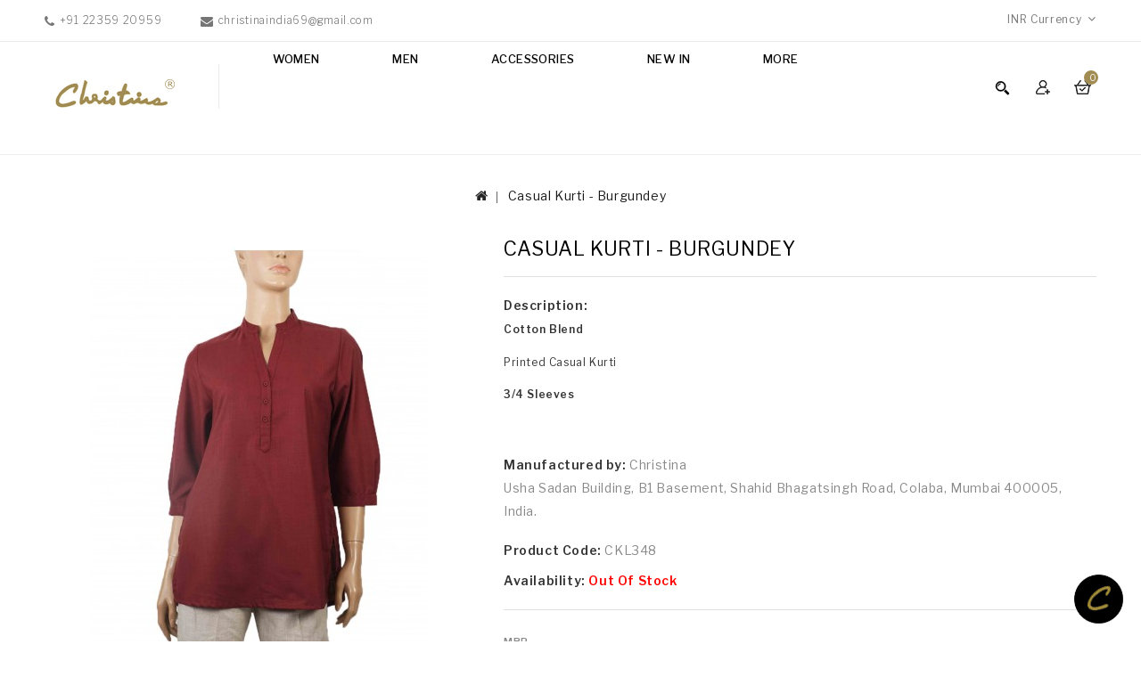

--- FILE ---
content_type: text/html; charset=utf-8
request_url: https://www.christinaindia.com/Casual-Kurti-Burgundey.html
body_size: 69676
content:
<!DOCTYPE html>
<!--[if IE]><![endif]-->
<!--[if IE 8 ]><html dir="ltr" lang="en" class="ie8"><![endif]-->
<!--[if IE 9 ]><html dir="ltr" lang="en" class="ie9"><![endif]-->
<!--[if (gt IE 9)|!(IE)]><!-->
<html dir="ltr" lang="en">
<!--<![endif]-->
<head>
<meta charset="UTF-8" />
<meta name="viewport" content="width=device-width, initial-scale=1">
<meta http-equiv="X-UA-Compatible" content="IE=edge">
<title>Casual Kurti - Burgundey</title>
<base href="https://www.christinaindia.com/" /><meta name="description" content="Shop online  Burgundey Casual Kurti,casual kurti, 3/4 casual kurtis, 3/4 sleeves kurtis, casual kurti at Christina India" /><meta name="keywords" content="Shop online  Burgundey Casual Kurti,casual kurti, 3/4 casual kurtis, 3/4 sleeves kurtis, casual kurti at Christina India" />
<script src="catalog/view/javascript/jquery/jquery-2.1.1.min.js" type="text/javascript"></script>
<script src="catalog/view/javascript/bootstrap/js/bootstrap.min.js" type="text/javascript"></script>
<link href="catalog/view/javascript/font-awesome/css/font-awesome.min.css" rel="stylesheet" type="text/css" />
<link href="https://fonts.googleapis.com/css?family=Libre+Franklin:300,400,500,600,700,800,900" rel="stylesheet">
<link href="https://fonts.googleapis.com/css?family=Poppins:300,400,500,600,700,800,900" rel="stylesheet">
<link href="catalog/view/theme/Lafash/stylesheet/stylesheet.css" rel="stylesheet" />

<!-- Codezeel www.codezeel.com - Start -->
<link rel="stylesheet" type="text/css" href="catalog/view/javascript/jquery/magnific/magnific-popup.css" />
<link rel="stylesheet" type="text/css" href="catalog/view/theme/Lafash/stylesheet/codezeel/carousel.css" />
<link rel="stylesheet" type="text/css" href="catalog/view/theme/Lafash/stylesheet/codezeel/custom.css" />
<link rel="stylesheet" type="text/css" href="catalog/view/theme/Lafash/stylesheet/codezeel/bootstrap.min.css" />
<link rel="stylesheet" type="text/css" href="catalog/view/theme/Lafash/stylesheet/codezeel/lightbox.css" />
<link rel="stylesheet" type="text/css" href="catalog/view/theme/Lafash/stylesheet/codezeel/animate.css" /><link href="style.href" type="text/css" rel="style.rel" media="style.media" /><link href="style.href" type="text/css" rel="style.rel" media="style.media" /><link href="style.href" type="text/css" rel="style.rel" media="style.media" /><link href="catalog/view/javascript/jquery/magnific/magnific-popup.css" type="text/css" rel="stylesheet" media="screen" /><link href="catalog/view/javascript/jquery/datetimepicker/bootstrap-datetimepicker.min.css" type="text/css" rel="stylesheet" media="screen" /><link href="catalog/view/theme/default/stylesheet/paypal/paypal.css" type="text/css" rel="stylesheet" media="screen" /><script src="catalog/view/javascript/jquery/magnific/jquery.magnific-popup.min.js" type="text/javascript"></script><script src="catalog/view/javascript/jquery/datetimepicker/moment/moment.min.js" type="text/javascript"></script><script src="catalog/view/javascript/jquery/datetimepicker/moment/moment-with-locales.min.js" type="text/javascript"></script><script src="catalog/view/javascript/jquery/datetimepicker/bootstrap-datetimepicker.min.js" type="text/javascript"></script><script src="catalog/view/javascript/paypal/paypal.js?page_code=product" type="text/javascript"></script><link href="https://www.christinaindia.com/Casual-Kurti-Burgundey.html" rel="canonical" /><link href="https://www.christinaindia.com/image/catalog/cart.png" rel="icon" /><!-- Codezeel www.codezeel.com - Start -->
<script type="text/javascript" src="catalog/view/javascript/codezeel/custom.js"></script>
<script type="text/javascript" src="catalog/view/javascript/codezeel/jstree.min.js"></script>
<script type="text/javascript" src="catalog/view/javascript/codezeel/carousel.min.js"></script>
<script type="text/javascript" src="catalog/view/javascript/codezeel/codezeel.min.js"></script>
<script type="text/javascript" src="catalog/view/javascript/codezeel/jquery.custom.min.js"></script>
<script type="text/javascript" src="catalog/view/javascript/codezeel/jquery.formalize.min.js"></script>
<script type="text/javascript" src="catalog/view/javascript/lightbox/lightbox-2.6.min.js"></script>
<script type="text/javascript" src="catalog/view/javascript/codezeel/tabs.js"></script>
<script type="text/javascript" src="catalog/view/javascript/codezeel/jquery.elevatezoom.min.js"></script>
<script type="text/javascript" src="catalog/view/javascript/codezeel/bootstrap-notify.min.js"></script>
<script type="text/javascript" src="catalog/view/javascript/codezeel/doubletaptogo.js"></script>  
<script type="text/javascript" src="catalog/view/javascript/codezeel/parallax.js"></script>
<script type="text/javascript" src="catalog/view/javascript/codezeel/owl.carousel.min.js"></script>
<script type="text/javascript" src="catalog/view/javascript/jquery/magnific/jquery.magnific-popup.min.js"></script>
<!-- Codezeel www.codezeel.com - End -->

<script src="catalog/view/javascript/common.js" type="text/javascript"></script>
</head>
<script async src="https://www.googletagmanager.com/gtag/js?id=G-C15R4WFNDW"></script>

<script>

window.dataLayer = window.dataLayer || [];

function gtag(){dataLayer.push(arguments);}

gtag('js', new Date());

gtag('config', 'G-C15R4WFNDW');

</script>
<body class="product-product-2769layout-1">
<nav id="top">
	<div class="container"><div id="cznavcmsblock" class="nav-cms-block">
<div class="navcms">
<div class="navcms-text1">+91 22359 20959</div>
<div class="navcms-text2"><span>christinaindia69@gmail.com</span></div>
</div>
</div>
    	<div id="top-links" class="nav pull-left">
			<div class="lang-curr"><div class="pull-left">
  <form action="https://www.christinaindia.com/index.php?route=common/currency/currency" method="post" enctype="multipart/form-data" id="form-currency">
  <div class="btn-group">
      <button class="btn btn-link dropdown-toggle" data-toggle="dropdown">      <strong>INR </strong> 
      <span class="hidden-xs hidden-sm hidden-md">Currency</span>&nbsp;<i class="fa fa-angle-down"></i></button>
      <ul class="dropdown-menu currency-menu">        <li>
          <button class="currency-select btn btn-link btn-block" type="button" name="EUR">€European Currency</button>
        </li>        <li>
          <button class="currency-select btn btn-link btn-block" type="button" name="INR">INR INR</button>
        </li>        <li>
          <button class="currency-select btn btn-link btn-block" type="button" name="USD">$US Dollar</button>
        </li>    </ul>
  </div>
  <input type="hidden" name="code" value="" />
  <input type="hidden" name="redirect" value="https://www.christinaindia.com/Casual-Kurti-Burgundey.html" />
</form>
</div> 
			</div>
		</div>
  </div>
</nav>


<header>
	<div class="header-container">
		<div class="container">
				<div class="row">
						<div class="header-main">
							<div class="container">
								<div class="header-logo">
									<div id="logo"><a href="https://www.christinaindia.com/index.php?route=common/home"><img src="https://www.christinaindia.com/image/catalog/logo2_old.png" title="Christinaindia.com" alt="Christinaindia.com" class="img-responsive" /></a>									</div>
								 </div>									<div class="header-cart"><div id="cart" class="btn-group btn-block">
	<span class="cart_heading" data-toggle="dropdown">Shopping Cart</span>
  <button type="button" data-toggle="dropdown" data-loading-text="Loading..." class="btn btn-inverse btn-block btn-lg dropdown-toggle"><i class="fa fa-shopping-cart"></i> <span id="cart-total">0</span></button>
  <ul class="dropdown-menu pull-right cart-menu">    <li>
      <p class="text-center">Your shopping cart is empty!</p>
    </li>  </ul>
</div>
</div>										<div class="dropdown myaccount">
													<a href="https://www.christinaindia.com/index.php?route=account/account" title="My Account" class="dropdown-toggle" data-toggle="dropdown">
														<span class="hidden-xs hidden-sm hidden-md">My Account</span><i class="fa fa-angle-down" aria-hidden="true"></i></a>
													<ul class="dropdown-menu dropdown-menu-right myaccount-menu">														<li><a href="https://www.christinaindia.com/index.php?route=account/register">Register</a></li>
														<li><a href="https://www.christinaindia.com/index.php?route=account/login">Login</a></li>														<li><a href="https://www.christinaindia.com/index.php?route=account/wishlist" id="wishlist-total" title="Wish List (0)">Wish List (0)</a></li>
														<li><a href="https://www.christinaindia.com/index.php?route=checkout/cart" title="Shopping Cart">Shopping Cart</a></li>
														<li><a href="https://www.christinaindia.com/index.php?route=checkout/checkout" title="Checkout">Checkout</a></li>
													</ul>
										</div><div id="search" class="input-group">
	<span class="search_button"></span>
	<div class="search_toggle">
		<div id="searchbox">
			<input type="text" name="search" value="" placeholder="Search Products Here" class="form-control input-lg" />
			<span class="input-group-btn">
			<button type="button" class="btn btn-default btn-lg"><i class="fa fa-search"></i></button>
			</span>
		</div>
	</div>
</div><nav class="nav-container" role="navigation">
<div class="nav-inner container">
<!-- ======= Menu Code START ========= --><!-- Opencart 3 level Category Menu-->
<div id="menu" class="main-menu"> 
      <ul class="nav navbar-nav">			<li class="top_level dropdown"><a href="https://www.christinaindia.com/Women-Apparels-Fashion-Clothing">Women</a>

			<div class="dropdown-menu megamenu column1">
            <div class="dropdown-inner">				<ul class="list-unstyled childs_1">					<!-- 2 Level Sub Categories START -->					  <li class="dropdown"><a href="https://www.christinaindia.com/Women-Apparels-Fashion-Clothing/Designed-Shirts-Kurtis">Shirts (357)</a>

						  <div class="dropdown-menu">
			              <div class="dropdown-inner">							<ul class="list-unstyled childs_2">								<li><a href="https://www.christinaindia.com/Women-Apparels-Fashion-Clothing/Designed-Shirts-Kurtis/Cape.html">Cape  (0)</a></li>								<li><a href="https://www.christinaindia.com/Women-Apparels-Fashion-Clothing/Designed-Shirts-Kurtis/Casual-Kurti">Casual Kurti (129)</a></li>								<li><a href="https://www.christinaindia.com/Women-Apparels-Fashion-Clothing/Designed-Shirts-Kurtis/Casual-Machine-Embroidered-Kurtis">Embroided / Pintuck Casual Kurti (84)</a></li>								<li><a href="https://www.christinaindia.com/Women-Apparels-Fashion-Clothing/Designed-Shirts-Kurtis/Full-Sleeves-Cotton.html">Full Sleeves Cotton (0)</a></li>								<li><a href="https://www.christinaindia.com/Women-Apparels-Fashion-Clothing/Designed-Shirts-Kurtis/Hand-Embroidered-Embroidered-Linen.html">Hand Embroidered/ Embroidered Linen  (8)</a></li>								<li><a href="https://www.christinaindia.com/Women-Apparels-Fashion-Clothing/Designed-Shirts-Kurtis/Long-Silk-Shirts-Full-Sleeves">Long Silk Shirts (60)</a></li>								<li><a href="https://www.christinaindia.com/Women-Apparels-Fashion-Clothing/Designed-Shirts-Kurtis/Plain-Polyester-Kurtis.html">Plain Polyester Kurtis (4)</a></li>								<li><a href="https://www.christinaindia.com/Women-Apparels-Fashion-Clothing/Designed-Shirts-Kurtis/Plain-Silk-Shirts.html">Plain Silk Shirts (6)</a></li>								<li><a href="https://www.christinaindia.com/Women-Apparels-Fashion-Clothing/Designed-Shirts-Kurtis/Short-Silk-Shirts">Short Silk Shirts (68)</a></li>								<li><a href="https://www.christinaindia.com/Women-Apparels-Fashion-Clothing/Designed-Shirts-Kurtis/Embroidered-Silk-Kurti.html">Embroidered Silk Kurti (3)</a></li>							</ul>						  </div>
						  </div>

					  </li>					<!-- 2 Level Sub Categories END -->					<!-- 2 Level Sub Categories START -->					  <li class="dropdown"><a href="https://www.christinaindia.com/Women-Apparels-Fashion-Clothing/Tunic">Tunic (75)</a>

						  <div class="dropdown-menu">
			              <div class="dropdown-inner">							<ul class="list-unstyled childs_2">								<li><a href="https://www.christinaindia.com/Women-Apparels-Fashion-Clothing/Tunic/Artificial-Crape-Print.html">Artificial Crape Print (0)</a></li>								<li><a href="https://www.christinaindia.com/Women-Apparels-Fashion-Clothing/Tunic/Cotton-Co-Ord-Set.html">Cotton Co-Ord  Set (7)</a></li>								<li><a href="https://www.christinaindia.com/Women-Apparels-Fashion-Clothing/Tunic/Long-Kurti-Co-Ord-Set.html">Long Kurti Co-Ord Set (4)</a></li>								<li><a href="https://www.christinaindia.com/Women-Apparels-Fashion-Clothing/Tunic/Silk-Co-Ord-Set.html">Silk Co-Ord Set (11)</a></li>								<li><a href="https://www.christinaindia.com/Women-Apparels-Fashion-Clothing/Tunic/Silk-Tunics.html">Silk Tunics (17)</a></li>								<li><a href="https://www.christinaindia.com/Women-Apparels-Fashion-Clothing/Tunic/Viscose-Tunics.html">Viscose Tunics (0)</a></li>								<li><a href="https://www.christinaindia.com/Women-Apparels-Fashion-Clothing/Tunic/Cotton-Blend-Tunics.html">Cotton Blend Tunics (36)</a></li>							</ul>						  </div>
						  </div>

					  </li>					<!-- 2 Level Sub Categories END -->					<!-- 2 Level Sub Categories START -->					  <li class="dropdown"><a href="https://www.christinaindia.com/Women-Apparels-Fashion-Clothing/Silk-Wool-Cashmere-Pashmina-Stoles">Stoles (66)</a>

						  <div class="dropdown-menu">
			              <div class="dropdown-inner">							<ul class="list-unstyled childs_2">								<li><a href="https://www.christinaindia.com/Women-Apparels-Fashion-Clothing/Silk-Wool-Cashmere-Pashmina-Stoles/Box-Stoles">Box Stoles (0)</a></li>								<li><a href="https://www.christinaindia.com/Women-Apparels-Fashion-Clothing/Silk-Wool-Cashmere-Pashmina-Stoles/Embrodered-Wool-Shawls.html">Embroidered Wool Shawls (3)</a></li>								<li><a href="https://www.christinaindia.com/Women-Apparels-Fashion-Clothing/Silk-Wool-Cashmere-Pashmina-Stoles/Ikat-Stole.html">Ikat Stole (9)</a></li>								<li><a href="https://www.christinaindia.com/Women-Apparels-Fashion-Clothing/Silk-Wool-Cashmere-Pashmina-Stoles/Missing-Stripe-Stoles.html">Missing Stripe Stoles (0)</a></li>								<li><a href="https://www.christinaindia.com/Women-Apparels-Fashion-Clothing/Silk-Wool-Cashmere-Pashmina-Stoles/Printed-Stoles">Printed Stoles (15)</a></li>								<li><a href="https://www.christinaindia.com/Women-Apparels-Fashion-Clothing/Silk-Wool-Cashmere-Pashmina-Stoles/Shaded-Ombre-Stoles">Shaded Ombre Stoles (3)</a></li>								<li><a href="https://www.christinaindia.com/Women-Apparels-Fashion-Clothing/Silk-Wool-Cashmere-Pashmina-Stoles/Tassle-Stoles">Tassle Stoles (0)</a></li>								<li><a href="https://www.christinaindia.com/Women-Apparels-Fashion-Clothing/Silk-Wool-Cashmere-Pashmina-Stoles/Woven-Stole.html">Woven Jamawar Stoles  (13)</a></li>							</ul>						  </div>
						  </div>

					  </li>					<!-- 2 Level Sub Categories END -->					<!-- 2 Level Sub Categories START -->					  <li class="dropdown"><a href="https://www.christinaindia.com/Women-Apparels-Fashion-Clothing/Printed-Silk-Scarves">Scarves (80)</a>

						  <div class="dropdown-menu">
			              <div class="dropdown-inner">							<ul class="list-unstyled childs_2">								<li><a href="https://www.christinaindia.com/Women-Apparels-Fashion-Clothing/Printed-Silk-Scarves/Cotton-Scarves.html">Cotton Scarves (2)</a></li>							</ul>							<ul class="list-unstyled childs_2">								<li><a href="https://www.christinaindia.com/Women-Apparels-Fashion-Clothing/Printed-Silk-Scarves/Crepe-Scarves">Crepe Scarves (78)</a></li>							</ul>						  </div>
						  </div>

					  </li>					<!-- 2 Level Sub Categories END -->					<!-- 2 Level Sub Categories START -->					  <li class="dropdown"><a href="https://www.christinaindia.com/Women-Apparels-Fashion-Clothing/Women-Linen-Pants">Pants (14)</a>

						  <div class="dropdown-menu">
			              <div class="dropdown-inner">							<ul class="list-unstyled childs_2">								<li><a href="https://www.christinaindia.com/Women-Apparels-Fashion-Clothing/Women-Linen-Pants/Cotton-Pants.html">Cotton Pants (10)</a></li>								<li><a href="https://www.christinaindia.com/Women-Apparels-Fashion-Clothing/Women-Linen-Pants/Linen-Pants.html">Linen Pants (4)</a></li>							</ul>						  </div>
						  </div>

					  </li>					<!-- 2 Level Sub Categories END -->              
			    </ul>            </div>
			</div>
			</li>			<li class="top_level dropdown"><a href="https://www.christinaindia.com/Men-Products">Men</a>

			<div class="dropdown-menu megamenu column1">
            <div class="dropdown-inner">				<ul class="list-unstyled childs_1">					<!-- 2 Level Sub Categories START -->					  <li><a href="https://www.christinaindia.com/Men-Products/Gents-Mufflers.html">Gents Mufflers (12)</a></li>					<!-- 2 Level Sub Categories END -->					<!-- 2 Level Sub Categories START -->					  <li><a href="https://www.christinaindia.com/Men-Products/Men-Woven-Ties">Woven Ties (0)</a></li>					<!-- 2 Level Sub Categories END -->              
			    </ul>            </div>
			</div>
			</li>			<li class="top_level dropdown"><a href="https://www.christinaindia.com/Accessories">Accessories</a>

			<div class="dropdown-menu megamenu column1">
            <div class="dropdown-inner">				<ul class="list-unstyled childs_1">					<!-- 2 Level Sub Categories START -->					  <li><a href="https://www.christinaindia.com/Accessories/Fashion-Mask.html">Fashion Mask (0)</a></li>					<!-- 2 Level Sub Categories END -->					<!-- 2 Level Sub Categories START -->					  <li><a href="https://www.christinaindia.com/Accessories/Mobile-Spectacle-wallet-Set.html">Mobile Spectacle wallet Set (3)</a></li>					<!-- 2 Level Sub Categories END -->					<!-- 2 Level Sub Categories START -->					  <li class="dropdown"><a href="https://www.christinaindia.com/Accessories/Pouches.html">Pouches (0)</a>

						  <div class="dropdown-menu">
			              <div class="dropdown-inner">							<ul class="list-unstyled childs_2">								<li><a href="https://www.christinaindia.com/Accessories/Pouches.html/3-Zip-Pouch-and-Wristlet-Set.html">3 Zip Pouch and Wristlet Set (0)</a></li>								<li><a href="https://www.christinaindia.com/Accessories/Pouches.html/3-Zip-Pouches.html">3 Zip Pouches (0)</a></li>								<li><a href="https://www.christinaindia.com/Accessories/Pouches.html/Set-Of-4-Pouches.html">Set Of 4 Pouches  (0)</a></li>							</ul>						  </div>
						  </div>

					  </li>					<!-- 2 Level Sub Categories END -->					<!-- 2 Level Sub Categories START -->					  <li><a href="https://www.christinaindia.com/Accessories/Silk-Wallets-Set.html">Silk Wallets Set (0)</a></li>					<!-- 2 Level Sub Categories END -->					<!-- 2 Level Sub Categories START -->					  <li><a href="https://www.christinaindia.com/Accessories/Sling-Bag.html">Sling Bag (8)</a></li>					<!-- 2 Level Sub Categories END -->					<!-- 2 Level Sub Categories START -->					  <li class="dropdown"><a href="https://www.christinaindia.com/Accessories/wallets.html">Wallets (7)</a>

						  <div class="dropdown-menu">
			              <div class="dropdown-inner">							<ul class="list-unstyled childs_2">								<li><a href="https://www.christinaindia.com/Accessories/wallets.html/Ashika-Wallet.html">Ashika Wallet (1)</a></li>								<li><a href="https://www.christinaindia.com/Accessories/wallets.html/Border-Wallet.html">Border Wallet (2)</a></li>								<li><a href="https://www.christinaindia.com/Accessories/wallets.html/Folding-Wallet.html">Folding Wallet (2)</a></li>								<li><a href="https://www.christinaindia.com/Accessories/wallets.html/Passport-Wallet.html">Passport Wallet (0)</a></li>								<li><a href="https://www.christinaindia.com/Accessories/wallets.html/Silk-Wallets.html">Silk Wallets (0)</a></li>								<li><a href="https://www.christinaindia.com/Accessories/wallets.html/Zip-Wallet.html">Zip Wallet (2)</a></li>							</ul>						  </div>
						  </div>

					  </li>					<!-- 2 Level Sub Categories END -->					<!-- 2 Level Sub Categories START -->					  <li><a href="https://www.christinaindia.com/Accessories/Mobile-Case">Mobile Case (3)</a></li>					<!-- 2 Level Sub Categories END -->					<!-- 2 Level Sub Categories START -->					  <li><a href="https://www.christinaindia.com/Accessories/Spectacle-Case">Spectacle Case (0)</a></li>					<!-- 2 Level Sub Categories END -->              
			    </ul>            </div>
			</div>
			</li>			<li class="top_level"><a href="https://www.christinaindia.com/new-arrivals">NEW IN</a></li>			<li class="top_level"> <a href="https://www.christinaindia.com/index.php?route=information/blogger/blogs">Testimonials </a></li>  </ul>  
</div></div>



<!--  =============================================== Mobile menu start  =============================================  -->


<div id="mySidebar" class="sidebar">
  <a href="javascript:void(0)" class="closebtn" onclick="closeNav()">×</a>
 <ul class="main-navigation">			<li class="top_level dropdown"><a href="#" style="margin-bottom: 5px;background: #88702d;font-size:14px;font-weight:bold;">Women</a>				<ul>							<li>
								<a href="https://www.christinaindia.com/Women-Apparels-Fashion-Clothing/Designed-Shirts-Kurtis">Shirts (357)</a>									<ul class="list-unstyled childs_2">										<li><a href="https://www.christinaindia.com/Women-Apparels-Fashion-Clothing/Designed-Shirts-Kurtis/Cape.html">Cape  (0)</a></li>										<li><a href="https://www.christinaindia.com/Women-Apparels-Fashion-Clothing/Designed-Shirts-Kurtis/Casual-Kurti">Casual Kurti (129)</a></li>										<li><a href="https://www.christinaindia.com/Women-Apparels-Fashion-Clothing/Designed-Shirts-Kurtis/Casual-Machine-Embroidered-Kurtis">Embroided / Pintuck Casual Kurti (84)</a></li>										<li><a href="https://www.christinaindia.com/Women-Apparels-Fashion-Clothing/Designed-Shirts-Kurtis/Full-Sleeves-Cotton.html">Full Sleeves Cotton (0)</a></li>										<li><a href="https://www.christinaindia.com/Women-Apparels-Fashion-Clothing/Designed-Shirts-Kurtis/Hand-Embroidered-Embroidered-Linen.html">Hand Embroidered/ Embroidered Linen  (8)</a></li>										<li><a href="https://www.christinaindia.com/Women-Apparels-Fashion-Clothing/Designed-Shirts-Kurtis/Long-Silk-Shirts-Full-Sleeves">Long Silk Shirts (60)</a></li>										<li><a href="https://www.christinaindia.com/Women-Apparels-Fashion-Clothing/Designed-Shirts-Kurtis/Plain-Polyester-Kurtis.html">Plain Polyester Kurtis (4)</a></li>										<li><a href="https://www.christinaindia.com/Women-Apparels-Fashion-Clothing/Designed-Shirts-Kurtis/Plain-Silk-Shirts.html">Plain Silk Shirts (6)</a></li>										<li><a href="https://www.christinaindia.com/Women-Apparels-Fashion-Clothing/Designed-Shirts-Kurtis/Short-Silk-Shirts">Short Silk Shirts (68)</a></li>										<li><a href="https://www.christinaindia.com/Women-Apparels-Fashion-Clothing/Designed-Shirts-Kurtis/Embroidered-Silk-Kurti.html">Embroidered Silk Kurti (3)</a></li>									</ul>							</li>							<li>
								<a href="https://www.christinaindia.com/Women-Apparels-Fashion-Clothing/Tunic">Tunic (75)</a>									<ul class="list-unstyled childs_2">										<li><a href="https://www.christinaindia.com/Women-Apparels-Fashion-Clothing/Tunic/Artificial-Crape-Print.html">Artificial Crape Print (0)</a></li>										<li><a href="https://www.christinaindia.com/Women-Apparels-Fashion-Clothing/Tunic/Cotton-Co-Ord-Set.html">Cotton Co-Ord  Set (7)</a></li>										<li><a href="https://www.christinaindia.com/Women-Apparels-Fashion-Clothing/Tunic/Long-Kurti-Co-Ord-Set.html">Long Kurti Co-Ord Set (4)</a></li>										<li><a href="https://www.christinaindia.com/Women-Apparels-Fashion-Clothing/Tunic/Silk-Co-Ord-Set.html">Silk Co-Ord Set (11)</a></li>										<li><a href="https://www.christinaindia.com/Women-Apparels-Fashion-Clothing/Tunic/Silk-Tunics.html">Silk Tunics (17)</a></li>										<li><a href="https://www.christinaindia.com/Women-Apparels-Fashion-Clothing/Tunic/Viscose-Tunics.html">Viscose Tunics (0)</a></li>										<li><a href="https://www.christinaindia.com/Women-Apparels-Fashion-Clothing/Tunic/Cotton-Blend-Tunics.html">Cotton Blend Tunics (36)</a></li>									</ul>							</li>							<li>
								<a href="https://www.christinaindia.com/Women-Apparels-Fashion-Clothing/Silk-Wool-Cashmere-Pashmina-Stoles">Stoles (66)</a>									<ul class="list-unstyled childs_2">										<li><a href="https://www.christinaindia.com/Women-Apparels-Fashion-Clothing/Silk-Wool-Cashmere-Pashmina-Stoles/Box-Stoles">Box Stoles (0)</a></li>										<li><a href="https://www.christinaindia.com/Women-Apparels-Fashion-Clothing/Silk-Wool-Cashmere-Pashmina-Stoles/Embrodered-Wool-Shawls.html">Embroidered Wool Shawls (3)</a></li>										<li><a href="https://www.christinaindia.com/Women-Apparels-Fashion-Clothing/Silk-Wool-Cashmere-Pashmina-Stoles/Ikat-Stole.html">Ikat Stole (9)</a></li>										<li><a href="https://www.christinaindia.com/Women-Apparels-Fashion-Clothing/Silk-Wool-Cashmere-Pashmina-Stoles/Missing-Stripe-Stoles.html">Missing Stripe Stoles (0)</a></li>										<li><a href="https://www.christinaindia.com/Women-Apparels-Fashion-Clothing/Silk-Wool-Cashmere-Pashmina-Stoles/Printed-Stoles">Printed Stoles (15)</a></li>										<li><a href="https://www.christinaindia.com/Women-Apparels-Fashion-Clothing/Silk-Wool-Cashmere-Pashmina-Stoles/Shaded-Ombre-Stoles">Shaded Ombre Stoles (3)</a></li>										<li><a href="https://www.christinaindia.com/Women-Apparels-Fashion-Clothing/Silk-Wool-Cashmere-Pashmina-Stoles/Tassle-Stoles">Tassle Stoles (0)</a></li>										<li><a href="https://www.christinaindia.com/Women-Apparels-Fashion-Clothing/Silk-Wool-Cashmere-Pashmina-Stoles/Woven-Stole.html">Woven Jamawar Stoles  (13)</a></li>									</ul>							</li>							<li>
								<a href="https://www.christinaindia.com/Women-Apparels-Fashion-Clothing/Printed-Silk-Scarves">Scarves (80)</a>									<ul class="list-unstyled childs_2">										<li><a href="https://www.christinaindia.com/Women-Apparels-Fashion-Clothing/Printed-Silk-Scarves/Cotton-Scarves.html">Cotton Scarves (2)</a></li>									</ul>									<ul class="list-unstyled childs_2">										<li><a href="https://www.christinaindia.com/Women-Apparels-Fashion-Clothing/Printed-Silk-Scarves/Crepe-Scarves">Crepe Scarves (78)</a></li>									</ul>							</li>							<li>
								<a href="https://www.christinaindia.com/Women-Apparels-Fashion-Clothing/Women-Linen-Pants">Pants (14)</a>									<ul class="list-unstyled childs_2">										<li><a href="https://www.christinaindia.com/Women-Apparels-Fashion-Clothing/Women-Linen-Pants/Cotton-Pants.html">Cotton Pants (10)</a></li>										<li><a href="https://www.christinaindia.com/Women-Apparels-Fashion-Clothing/Women-Linen-Pants/Linen-Pants.html">Linen Pants (4)</a></li>									</ul>							</li>				</ul>			</li>			<li class="top_level dropdown"><a href="#" style="margin-bottom: 5px;background: #88702d;font-size:14px;font-weight:bold;">Men</a>				<ul>						  <li><a href="https://www.christinaindia.com/Men-Products/Gents-Mufflers.html">Gents Mufflers (12)</a></li>						  <li><a href="https://www.christinaindia.com/Men-Products/Men-Woven-Ties">Woven Ties (0)</a></li>				</ul>			</li>			<li class="top_level dropdown"><a href="#" style="margin-bottom: 5px;background: #88702d;font-size:14px;font-weight:bold;">Accessories</a>				<ul>						  <li><a href="https://www.christinaindia.com/Accessories/Fashion-Mask.html">Fashion Mask (0)</a></li>						  <li><a href="https://www.christinaindia.com/Accessories/Mobile-Spectacle-wallet-Set.html">Mobile Spectacle wallet Set (3)</a></li>							<li>
								<a href="https://www.christinaindia.com/Accessories/Pouches.html">Pouches (0)</a>									<ul class="list-unstyled childs_2">										<li><a href="https://www.christinaindia.com/Accessories/Pouches.html/3-Zip-Pouch-and-Wristlet-Set.html">3 Zip Pouch and Wristlet Set (0)</a></li>										<li><a href="https://www.christinaindia.com/Accessories/Pouches.html/3-Zip-Pouches.html">3 Zip Pouches (0)</a></li>										<li><a href="https://www.christinaindia.com/Accessories/Pouches.html/Set-Of-4-Pouches.html">Set Of 4 Pouches  (0)</a></li>									</ul>							</li>						  <li><a href="https://www.christinaindia.com/Accessories/Silk-Wallets-Set.html">Silk Wallets Set (0)</a></li>						  <li><a href="https://www.christinaindia.com/Accessories/Sling-Bag.html">Sling Bag (8)</a></li>							<li>
								<a href="https://www.christinaindia.com/Accessories/wallets.html">Wallets (7)</a>									<ul class="list-unstyled childs_2">										<li><a href="https://www.christinaindia.com/Accessories/wallets.html/Ashika-Wallet.html">Ashika Wallet (1)</a></li>										<li><a href="https://www.christinaindia.com/Accessories/wallets.html/Border-Wallet.html">Border Wallet (2)</a></li>										<li><a href="https://www.christinaindia.com/Accessories/wallets.html/Folding-Wallet.html">Folding Wallet (2)</a></li>										<li><a href="https://www.christinaindia.com/Accessories/wallets.html/Passport-Wallet.html">Passport Wallet (0)</a></li>										<li><a href="https://www.christinaindia.com/Accessories/wallets.html/Silk-Wallets.html">Silk Wallets (0)</a></li>										<li><a href="https://www.christinaindia.com/Accessories/wallets.html/Zip-Wallet.html">Zip Wallet (2)</a></li>									</ul>							</li>						  <li><a href="https://www.christinaindia.com/Accessories/Mobile-Case">Mobile Case (3)</a></li>						  <li><a href="https://www.christinaindia.com/Accessories/Spectacle-Case">Spectacle Case (0)</a></li>				</ul>			</li>			<li class="top_level dropdown"><a href="#" style="margin-bottom: 5px;background: #88702d;font-size:14px;font-weight:bold;">NEW IN</a>			</li>				<li> <a href="https://www.christinaindia.com/index.php?route=information/blogger/blogs" style="background: #88702d;font-size:14px;font-weight:bold;">Testimonials </a></li>	</ul>
</div>
<div id="res-menu" class="main-menu nav-container1 container">
	<div class="nav-responsive" onclick="openNav()"><span></span><div class="expandable"></div></div>
    
</div>
</nav>  
</div>
<script>
$('#mySidebar ul li')
.css({cursor: "pointer"})
.on('click', function(){
  $(this).find('ul').toggle();
})

function openNav() {
  document.getElementById("mySidebar").style.width = "250px";
  document.getElementById("main").style.marginLeft = "250px";
}
function closeNav() {
  document.getElementById("mySidebar").style.width = "0";
  document.getElementById("main").style.marginLeft= "0";
}
</script>
<style>
#mySidebar ul ul{
  display: none;
    transition: 0.5s;
    padding: 1px 2px 1px 12px;
}


body {
  font-family: "Lato", sans-serif;
}


ul, ol{
 padding-left: 1px;
}

.sidebar {
  height: 100%;
  width: 0;
  position: fixed;
 z-index: 99999;
  top: 0;
  left: 0;
  background-color: #a18c53;
  overflow-x: hidden;
  transition: 0.5s;
  padding-top: 60px;
}


.sidebar a {
    padding: 7px 0px 9px 15px;
    text-decoration: none;
    text-align: left;
    color: #ffffff;
       font-size: 12px;
    line-height: 15px;
    display: block;
    text-transform: uppercase;
    transition: 0.3s;
}

.sidebar li {
  text-decoration: none;
  text-align:left;
  color: #ffffff;
  display: block;
  transition: 0.3s;
  font-size:16px;
}


.sidebar li ul li a{
    color: #fafafa;
}

.sidebar li ul li ul li a{
    color: #ffefc1;
}

.sidebar a:hover {
  color: #f1f1f1;
}


 .sidebar .closebtn {
    position: absolute;
    top: 5px;
    right: 12px;
    font-size: 40px !important;
    margin-left: 10px;
}


.openbtn {
  font-size: 20px;
  cursor: pointer;
  background-color: #111;
  color: white;
  padding: 10px 15px;
  border: none;
}

.openbtn:hover {
  background-color: #444;
}

#main {
  transition: margin-left .5s;
  padding: 16px;
}

/* On smaller screens, where height is less than 450px, change the style of the sidenav (less padding and a smaller font size) */
@media screen and (max-height: 450px) {
  .sidebar {padding-top: 15px;}
  .sidebar a {font-size: 18px;}
}
</style>

					</div>
					</div>
			</div>	
		</div>
	</div>
</header>



<div class="wrap-breadcrumb parallax-breadcrumb">
	<div class="container"></div>
</div>

<!-- ======= Quick view JS ========= -->
<script> 

function quickbox(){
 if ($(window).width() > 767) {
		$('.quickview-button').magnificPopup({
			type:'iframe',
			delegate: 'a',
			preloader: true,
			tLoading: 'Loading image #%curr%...',
		});
 }	
}
jQuery(document).ready(function() {quickbox();});
jQuery(window).resize(function() {quickbox();});

</script>
<style>
    	table {
			border:1px solid #b3adad;
			border-collapse:collapse;
			padding:5px;
		}
		table th {
			border:1px solid #b3adad;
			padding:5px;
			text-align:center;
			background: #f0f0f0;
			color: #313030;
		}
		table td {
			border:1px solid #b3adad;
			text-align:center;
			padding:5px;
			background: #ffffff;
			color: #313030;
		}
		.nav-tabs>li>a {
    font-size: 12px !important;
		}
		.nav>li>a {
    position: relative;
    display: block;
    padding: 6px 11px !important;
}
		@media (min-width: 768px){
.modal-dialog {
    width: 800px;
    margin: 30px auto;
}}
	</style>
</style>
<div id="product-product" class="container">
  <ul class="breadcrumb">    <li><a href="https://www.christinaindia.com/index.php?route=common/home"><i class="fa fa-home"></i></a></li>    <li><a href="https://www.christinaindia.com/Casual-Kurti-Burgundey.html">Casual Kurti - Burgundey </a></li>  </ul>
  <div class="row">    <div id="content" class="col-sm-12 productpage">
      <div class="row">        <div class="col-sm-5 product-left"> 
		<div class="product-info">          <div class="left product-image thumbnails">      
	   <!-- Codezeel Cloud-Zoom Image Effect Start -->
	  	<div class="image"><a class="thumbnail" href="https://www.christinaindia.com/image/cache/catalog/NOVEMBER2022/CKL348-F-825x1000.jpg" title="Casual Kurti - Burgundey "><img id="tmzoom" src="https://www.christinaindia.com/image/cache/catalog/NOVEMBER2022/CKL348-F-379x481.jpg" data-zoom-image="https://www.christinaindia.com/image/cache/catalog/NOVEMBER2022/CKL348-F-825x1000.jpg" title="Casual Kurti - Burgundey " alt="Casual Kurti - Burgundey " /></a></div> 
		 	
		 <div class="additional-carousel">      
		 <div id="additional-carousel" class="image-additional">
			<div class="slider-item">
				<div class="product-block">
					<a href="https://www.christinaindia.com/image/cache/catalog/NOVEMBER2022/CKL348-F-825x1000.jpg" title="Casual Kurti - Burgundey " class="elevatezoom-gallery" data-image="https://www.christinaindia.com/image/cache/catalog/NOVEMBER2022/CKL348-F-379x481.jpg" data-zoom-image="https://www.christinaindia.com/image/cache/catalog/NOVEMBER2022/CKL348-F-825x1000.jpg"><img src="https://www.christinaindia.com/image/cache/catalog/NOVEMBER2022/CKL348-F-379x481.jpg" width="95" height="115" title="Casual Kurti - Burgundey " alt="Casual Kurti - Burgundey " /></a>
				</div>
			</div>				<div class="slider-item">
				<div class="product-block">		
        			<a href="https://www.christinaindia.com/image/cache/catalog/NOVEMBER2022/CKL348-B-825x1000.jpg" title="Casual Kurti - Burgundey " class="elevatezoom-gallery" data-image="https://www.christinaindia.com/image/cache/catalog/NOVEMBER2022/CKL348-B-479x581.jpg" data-zoom-image="https://www.christinaindia.com/image/cache/catalog/NOVEMBER2022/CKL348-B-825x1000.jpg"><img src="https://www.christinaindia.com/image/cache/catalog/NOVEMBER2022/CKL348-B-479x581.jpg" width="95" height="115" title="Casual Kurti - Burgundey " alt="Casual Kurti - Burgundey " /></a>
				</div>
				</div>				
    	  </div>
		  <span class="additional_default_width" style="display:none; visibility:hidden"></span>
		  </div>		  	  

	<!-- Codezeel Cloud-Zoom Image Effect End-->
    </div>    
        <!-- added by shraddha for packaging image -->    						  <div id=""><br/><br/>
    						    <b>Gift Wrap for this product</b>    							<div class="radio"> <img src="image/catalog/packaging /packaging-for-shirts.jpg" alt="Packaging for shirts" class="img-thumbnail" />      
    							</div>    						  </div>		  
        <!-- added by shraddha for packaging image end-->	
    
    
	</div>
	</div>        <div class="col-sm-7 product-right">
          
		  <h3 class="product-title">Casual Kurti - Burgundey </h3>          <div class="rating-wrapper" style="display:none"><span class="fa fa-stack"><i class="fa fa-star-o fa-stack-1x"></i></span><span class="fa fa-stack"><i class="fa fa-star-o fa-stack-1x"></i></span><span class="fa fa-stack"><i class="fa fa-star-o fa-stack-1x"></i></span><span class="fa fa-stack"><i class="fa fa-star-o fa-stack-1x"></i></span><span class="fa fa-stack"><i class="fa fa-star-o fa-stack-1x"></i></span><a href="" class="review-count" onclick="$('a[href=\'#tab-review\']').trigger('click'); return false;">0 reviews</a>  <a href="" onclick="$('a[href=\'#tab-review\']').trigger('click'); return false;" class="write-review"><i class="fa fa-pencil"></i>Write a review</a>
           
          </div>		  
          <ul class="list-unstyled attr">
              <li><span class="first-text">Description:</span><p><span style="font-size: 12px; widows: 1;">Cotton Blend</span><br></p><p><span style="font-weight: bold;"><span style="font-size: 12px; font-weight: normal; line-height: normal; widows: 1;">Printed Casual Kurti<br></span></span></p><p><span style="font-weight: bold;"></span></p><p><span style="font-size: 12px; line-height: normal; widows: 1;">3/4 Sleeves</span></p><p><br></p></li>            <li>           <span class="desc">Manufactured by:</span> Christina<br/>
            <p>Usha Sadan Building, B1 Basement, Shahid Bhagatsingh Road, Colaba, Mumbai 400005, India.</p>            </li>            <li><span class="desc">Product Code: </span>CKL348</li>            <li><span class="desc">Availability: </span>                <span style="color:red;">Out Of Stock</span>            </li>
          </ul>          <ul class="list-unstyled price">            <li>
                <p style="margin-bottom: 0;"><b>MRP</b></p>
              <h3 class="product-price">INR 1,700</h3>
            </li>            <li class="price-tax">(Inclusive of all taxes)</li>          </ul>		  
          <div id="product">            <h3 class="product-option">Available Options</h3>            
            <!-- added by shraddha for packaging image -->		  	  

           <!-- added by shraddha for packaging image end-->	
    <!--            <div class="form-group">
              <label class="control-label">Packaging box</label>
              <div id="input-option8306">                <div class="radio">
                  <label>
                    <input type="radio" name="option[8306]" value="19022" /> <img src="catalog/packaging /packaging-for-shirts.jpg" alt="Packaging for shirts" class="img-thumbnail" />Packaging for shirts </label>
                </div> </div>
            </div>            
    -->            <div class="form-group required">
              <label class="control-label" for="input-option8307">Gift Wrap</label>
              <select name="option[8307]" id="input-option8307" class="form-control">
                <option value=""> --- Please Select --- </option>                <option value="19024">WITH GIFT WRAP (+60Grams) </option>              </select>
            </div>            
            <!-- added by shraddha for packaging image -->		  	  

           <!-- added by shraddha for packaging image end-->	
    <!--            
    -->            
            <!-- added by shraddha for packaging image -->    							<div class="radio">    								  <label>
                                        <a href="#" class="js__p_start" data-toggle="modal" data-target="#myModal2" style="font-weight: bold;color: #725c20;"> Click here to view &nbsp;Size Chart</a>
                                      </label>
                                      <div id="myModal2" class="modal fade" tabindex="-1" role="dialog" aria-labelledby="myModalLabel" aria-hidden="true">
                                      <div class="modal-dialog">
                                        <div class="modal-content">                                            <div class="modal-header">
                                                <button type="button" class="close" data-dismiss="modal">&times;</button>
                                            </div>
                                            <div class="modal-body">                                               <h4><b>To Fit Body Measurements</b></h4> 
                                                <div class="card">
                                                <div class="card-header">
                                                  <ul class="nav nav-tabs justify-content-center" role="tablist" style="margin-top: 25px;">
                                                    <li class="nav-item">
                                                      <a class="nav-link active" data-toggle="tab" href="#inches" role="tab">
                                                        <i class="now-ui-icons objects_umbrella-13"></i>SHIRTS AND KURTIS - SIZE CHART IN INCHES
                                                      </a>
                                                    </li>
                                                    <li class="nav-item">
                                                      <a class="nav-link" data-toggle="tab" href="#cms" role="tab">
                                                        <i class="now-ui-icons shopping_cart-simple"></i>SHIRTS AND KURTIS - SIZE CHART IN CENTEMETERS
                                                      </a>
                                                    </li>
                                                   
                                                  </ul>
                                                </div>
                                                <div class="card-body">
                                                  <!-- Tab panes -->
                                                  <div class="tab-content text-center">
                                                    <div class="tab-pane active" id="inches" role="tabpanel">
                                                        <div class="table-responsive">
                                                        <table class="table">
                                        		<thead>
                                        			<tr>
                                        				<th>INDIA</th>
                                        				<th>UK</th>
                                        				<th>USA</th>
                                        				<th>EUROPE</th>
                                        				<th>BUST</th>
                                        				<th>WAIST</th>
                                        				<th>HIPS</th>
                                        			</tr>
                                        		</thead>
                                        		<tbody>	
                                        			<tr>
                                        				<td></td>
                                        				<td></td>
                                        				<td></td>
                                        				<td></td>
                                        				<td>IN</td>
                                        				<td>IN</td>
                                        				<td>IN</td>
                                        			</tr>
                                        			<tr>
                                        				<td>XS</td>
                                        				<td>6</td>
                                        				<td>4</td>
                                        				<td>32</td>
                                        				<td>34-36</td>
                                        				<td>38</td>
                                        				<td>40</td>
                                        			</tr>
                                        			<tr>
                                        				<td>S</td>
                                        				<td>8</td>
                                        				<td>6</td>
                                        				<td>34</td>
                                        				<td>36-38</td>
                                        				<td>40</td>
                                        				<td>42</td>
                                        			</tr>
                                        			<tr>
                                        				<td>M</td>
                                        				<td>10</td>
                                        				<td>8</td>
                                        				<td>36</td>
                                        				<td>38-40</td>
                                        				<td>42</td>
                                        				<td>44</td>
                                        			</tr>
                                        			<tr>
                                        				<td>L</td>
                                        				<td>12</td>
                                        				<td>10</td>
                                        				<td>38</td>
                                        				<td>40-42</td>
                                        				<td>44</td>
                                        				<td>46</td>
                                        			</tr>
                                        			<tr>
                                        				<td>XL</td>
                                        				<td>14</td>
                                        				<td>12</td>
                                        				<td>40</td>
                                        				<td>42-44</td>
                                        				<td>46</td>
                                        				<td>48</td>
                                        			</tr>
                                        			<tr>
                                        				<td>XXL</td>
                                        				<td>16</td>
                                        				<td>14</td>
                                        				<td>42</td>
                                        				<td>44-46</td>
                                        				<td>48</td>
                                        				<td>50</td>
                                        			</tr>
                                        			<tr>
                                        				<td>XXXL</td>
                                        				<td>18</td>
                                        				<td>16</td>
                                        				<td>44</td>
                                        				<td>46-48</td>
                                        				<td>50</td>
                                        				<td>52</td>
                                        			</tr>
                                        		</tbody>
                                        	</table>
                                        	</div>
                                        	<br/>
                                        	<center><img class="img-responsive" src="image/catalog/measure.jpg"></center>
                                                    </div>
                                                    <div class="tab-pane" id="cms" role="tabpanel">
                                                        <div class="table-responsive">
                                                                   <table class="table">
                                        		<thead>
                                        			<tr>
                                        				<th>INDIA</th>
                                        				<th>UK</th>
                                        				<th>USA</th>
                                        				<th>EUROPE</th>
                                        				<th>BUST</th>
                                        				<th>WAIST</th>
                                        				<th>HIPS</th>
                                        			</tr>
                                        		</thead>
                                        		<tbody>	
                                        			<tr>
                                        				<td></td>
                                        				<td></td>
                                        				<td></td>
                                        				<td></td>
                                        				<td>CM</td>
                                        				<td>CM</td>
                                        				<td>CM</td>
                                        			</tr>
                                        			<tr>
                                        				<td>XS</td>
                                        				<td>6</td>
                                        				<td>4</td>
                                        				<td>32</td>
                                        				<td>87-92</td>
                                        				<td>397</td>
                                        				<td>102</td>
                                        			</tr>
                                        			<tr>
                                        				<td>S</td>
                                        				<td>8</td>
                                        				<td>6</td>
                                        				<td>34</td>
                                        				<td>92-97</td>
                                        				<td>102</td>
                                        				<td>107</td>
                                        			</tr>
                                        			<tr>
                                        				<td>M</td>
                                        				<td>10</td>
                                        				<td>8</td>
                                        				<td>36</td>
                                        				<td>97-102</td>
                                        				<td>107</td>
                                        				<td>113</td>
                                        			</tr>
                                        			<tr>
                                        				<td>L</td>
                                        				<td>12</td>
                                        				<td>10</td>
                                        				<td>38</td>
                                        				<td>102-107</td>
                                        				<td>113</td>
                                        				<td>117</td>
                                        			</tr>
                                        			<tr>
                                        				<td>XL</td>
                                        				<td>14</td>
                                        				<td>12</td>
                                        				<td>40</td>
                                        				<td>107-112</td>
                                        				<td>117</td>
                                        				<td>122</td>
                                        			</tr>
                                        			<tr>
                                        				<td>XXL</td>
                                        				<td>16</td>
                                        				<td>14</td>
                                        				<td>42</td>
                                        				<td>112-117</td>
                                        				<td>122</td>
                                        				<td>128</td>
                                        			</tr>
                                        			<tr>
                                        				<td>XXXL</td>
                                        				<td>18</td>
                                        				<td>16</td>
                                        				<td>44</td>
                                        				<td>117-123</td>
                                        				<td>128</td>
                                        				<td>133</td>
                                        			</tr>
                                        		</tbody>
                                        	</table>
                                        	</div>
                                        	<br/>
                                        	<center><img class="img-responsive" src="image/catalog/measure.jpg"></center>
                                                    </div>
                                                  
                                                  </div>
                                                </div>
                                            </div>
                                        </div>                                        </div>
                                      </div>
                                    </div>	  
    							</div>		  	  

           <!-- added by shraddha for packaging image end-->	
    <!--            <div class="form-group">
              <label class="control-label">Size Chart</label>
              <div id="input-option8304">                <div class="radio">
                  <label>
                    <input type="radio" name="option[8304]" value="19014" /> <img src="catalog/September 2020/sizechart.jpg" alt="Size Chart" class="img-thumbnail" />Size Chart </label>
                </div> </div>
            </div>            
    -->            <div class="form-group required">
              <label class="control-label" for="input-option8305">Size</label>
              <select name="option[8305]" id="input-option8305" class="form-control">
                <option value=""> --- Please Select --- </option>              </select>
            </div>            
            <!-- added by shraddha for packaging image -->		  	  

           <!-- added by shraddha for packaging image end-->	
    <!--            
    -->            <div class="form-group qty">			  	
            	<button type="button" data-toggle="tooltip" class="btn btn-default wishlist" title="Add to Wish List" onclick="wishlist.add('2769');"></button>
            	<button type="button" data-toggle="tooltip" class="btn btn-default compare" title="Add to Compare" onclick="compare.add('2769');"></button>
           </div>
            
           <hr>
			 <!-- AddThis Button BEGIN -->
            <div class="addthis_toolbox addthis_default_style" data-url="https://www.christinaindia.com/Casual-Kurti-Burgundey.html"><a class="addthis_button_facebook_like" fb:like:layout="button_count"></a> <a class="addthis_button_tweet"></a> <a class="addthis_button_pinterest_pinit"></a> <a class="addthis_counter addthis_pill_style"></a></div>
            <script type="text/javascript" src="//s7.addthis.com/js/300/addthis_widget.js#pubid=ra-515eeaf54693130e"></script> 
            <!-- AddThis Button END --> 
			</div>
          </div>
		  
		   <!-- product page tab code start-->		
	  <div id="tabs_info" class="product-tabcol-sm-12" style="display:none">
          <ul class="nav nav-tabs">
            <li class="active"><a href="#tab-description" data-toggle="tab">Description</a></li>            <li><a href="#tab-review" data-toggle="tab">Reviews (0)</a></li>          </ul>
          <div class="tab-content">
            <div class="tab-pane active" id="tab-description"><p><span style="font-size: 12px; widows: 1;">Cotton Blend</span><br></p><p><span style="font-weight: bold;"><span style="font-size: 12px; font-weight: normal; line-height: normal; widows: 1;">Printed Casual Kurti<br></span></span></p><p><span style="font-weight: bold;"></span></p><p><span style="font-size: 12px; line-height: normal; widows: 1;">3/4 Sleeves</span></p><p><br></p></div>            <div class="tab-pane" id="tab-review">
              <form class="form-horizontal" id="form-review">
                <div id="review"></div>
                <h3>Write a review</h3>Please <a href="https://www.christinaindia.com/index.php?route=account/login">login</a> or <a href="https://www.christinaindia.com/index.php?route=account/register">register</a> to review              </form>
            </div></div>
		  </div>
      </div>
	  
	 <!-- Codezeel Related Products Start -->		<!-- Codezeel Related Products End -->        <p>Tags: <a href="https://www.christinaindia.com/index.php?route=product/search&amp;tag=Casual Kurti - Burgundey">Casual Kurti - Burgundey</a> <a href=""></a> </p></div></div>
</div>
<script type="text/javascript"><!--
$('select[name=\'recurring_id\'], input[name="quantity"]').change(function(){
	$.ajax({
		url: 'index.php?route=product/product/getRecurringDescription',
		type: 'post',
		data: $('input[name=\'product_id\'], input[name=\'quantity\'], select[name=\'recurring_id\']'),
		dataType: 'json',
		beforeSend: function() {
			$('#recurring-description').html('');
		},
		success: function(json) {
			$('.alert-dismissible, .text-danger').remove();

			if (json['success']) {
				$('#recurring-description').html(json['success']);
			}
		}
	});
});
//--></script> 
<script type="text/javascript"><!--
$('#button-cart').on('click', function() {
	$.ajax({
		url: 'index.php?route=checkout/cart/add',
		type: 'post',
		data: $('#product input[type=\'text\'], #product input[type=\'hidden\'], #product input[type=\'radio\']:checked, #product input[type=\'checkbox\']:checked, #product select, #product textarea'),
		dataType: 'json',
		beforeSend: function() {
			$('#button-cart').button('loading');
		},
		complete: function() {
			$('#button-cart').button('reset');
		},
		success: function(json) {
			$('.alert-dismissible, .text-danger').remove();
			$('.form-group').removeClass('has-error');

			if (json['error']) {
				if (json['error']['option']) {
					for (i in json['error']['option']) {
						var element = $('#input-option' + i.replace('_', '-'));

						if (element.parent().hasClass('input-group')) {
							element.parent().before('<div class="text-danger">' + json['error']['option'][i] + '</div>');
						} else {
							element.before('<div class="text-danger">' + json['error']['option'][i] + '</div>');
						}
					}
				}

				if (json['error']['recurring']) {
					$('select[name=\'recurring_id\']').after('<div class="text-danger">' + json['error']['recurring'] + '</div>');
				}

				// Highlight any found errors
				$('.text-danger').parent().addClass('has-error');
			}

			if (json['success']) {
				$.notify({
					message: json['success'],
					target: '_blank'
				},{
					// settings
					element: 'body',
					position: null,
					type: "info",
					allow_dismiss: true,
					newest_on_top: false,
					placement: {
						from: "top",
						align: "center"
					},
					offset: 0,
					spacing: 10,
					z_index: 2031,
					delay: 5000,
					timer: 1000,
					url_target: '_blank',
					mouse_over: null,
					animate: {
						enter: 'animated fadeInDown',
						exit: 'animated fadeOutUp'
					},
					onShow: null,
					onShown: null,
					onClose: null,
					onClosed: null,
					icon_type: 'class',
					template: '<div data-notify="container" class="col-xs-11 col-sm-3 alert alert-success" role="alert">' +
						'<button type="button" aria-hidden="true" class="close" data-notify="dismiss">&nbsp;&times;</button>' +
						'<span data-notify="message"><i class="fa fa-check-circle"></i>&nbsp; {2}</span>' +
						'<div class="progress" data-notify="progressbar">' +
							'<div class="progress-bar progress-bar-success" role="progressbar" aria-valuenow="0" aria-valuemin="0" aria-valuemax="100" style="width: 0%;"></div>' +
						'</div>' +
						'<a href="{3}" target="{4}" data-notify="url"></a>' +
					'</div>' 
				});

				$('#cart > button').html('<i class="fa fa-shopping-cart"></i><span id="cart-total"> ' + json['total'] + '</span>');

				//$('html, body').animate({ scrollTop: 0 }, 'slow');

				$('#cart > ul').load('index.php?route=common/cart/info ul li');
			}
		},
        error: function(xhr, ajaxOptions, thrownError) {
            alert(thrownError + "\r\n" + xhr.statusText + "\r\n" + xhr.responseText);
        }
	});
});
//--></script> 
<script type="text/javascript"><!--
$('.date').datetimepicker({
	language: '',
	pickTime: false
});

$('.datetime').datetimepicker({
	language: '',
	pickDate: true,
	pickTime: true
});

$('.time').datetimepicker({
	language: '',
	pickDate: false
});

$('button[id^=\'button-upload\']').on('click', function() {
	var node = this;

	$('#form-upload').remove();

	$('body').prepend('<form enctype="multipart/form-data" id="form-upload" style="display: none;"><input type="file" name="file" /></form>');

	$('#form-upload input[name=\'file\']').trigger('click');

	if (typeof timer != 'undefined') {
    	clearInterval(timer);
	}

	timer = setInterval(function() {
		if ($('#form-upload input[name=\'file\']').val() != '') {
			clearInterval(timer);

			$.ajax({
				url: 'index.php?route=tool/upload',
				type: 'post',
				dataType: 'json',
				data: new FormData($('#form-upload')[0]),
				cache: false,
				contentType: false,
				processData: false,
				beforeSend: function() {
					$(node).button('loading');
				},
				complete: function() {
					$(node).button('reset');
				},
				success: function(json) {
					$('.text-danger').remove();

					if (json['error']) {
						$(node).parent().find('input').after('<div class="text-danger">' + json['error'] + '</div>');
					}

					if (json['success']) {
						alert(json['success']);

						$(node).parent().find('input').val(json['code']);
					}
				},
				error: function(xhr, ajaxOptions, thrownError) {
					alert(thrownError + "\r\n" + xhr.statusText + "\r\n" + xhr.responseText);
				}
			});
		}
	}, 500);
});
//--></script> 
<script type="text/javascript"><!--
$('#review').delegate('.pagination a', 'click', function(e) {
    e.preventDefault();

    $('#review').fadeOut('slow');

    $('#review').load(this.href);

    $('#review').fadeIn('slow');
});

$('#review').load('index.php?route=product/product/review&product_id=2769');

$('#button-review').on('click', function() {
	$.ajax({
		url: 'index.php?route=product/product/write&product_id=2769',
		type: 'post',
		dataType: 'json',
		data: $("#form-review").serialize(),
		beforeSend: function() {
			$('#button-review').button('loading');
		},
		complete: function() {
			$('#button-review').button('reset');
		},
		success: function(json) {
			$('.alert-dismissible').remove();

			if (json['error']) {
				$('#review').after('<div class="alert alert-danger alert-dismissible"><i class="fa fa-exclamation-circle"></i> ' + json['error'] + '</div>');
			}

			if (json['success']) {
				$('#review').after('<div class="alert alert-success alert-dismissible"><i class="fa fa-check-circle"></i> ' + json['success'] + '</div>');

				$('input[name=\'name\']').val('');
				$('textarea[name=\'text\']').val('');
				$('input[name=\'rating\']:checked').prop('checked', false);
			}
		}
	});
});

//$(document).ready(function() {
//	$('.thumbnails').magnificPopup({
//		type:'image',
//		delegate: 'a',
//		gallery: {
//			enabled: true
//		}
//	});
//});


$(document).ready(function() {
if ($(window).width() > 767) {
		$("#tmzoom").elevateZoom({
				
				gallery:'additional-carousel',
				//inner zoom				 
								 
				zoomType : "inner", 
				cursor: "crosshair" 
				
				/*//tint
				
				tint:true, 
				tintColour:'#F90', 
				tintOpacity:0.5
				
				//lens zoom
				
				zoomType : "lens", 
				lensShape : "round", 
				lensSize : 200 
				
				//Mousewheel zoom
				
				scrollZoom : true*/
				
				
			});
		var z_index = 0;
     			    		
     			    		$(document).on('click', '.thumbnail', function () {
     			    		  $('.thumbnails').magnificPopup('open', z_index);
     			    		  return false;
     			    		});
			    		
     			    		$('.additional-carousel a').click(function() {
     			    			var smallImage = $(this).attr('data-image');
     			    			var largeImage = $(this).attr('data-zoom-image');
     			    			var ez =   $('#tmzoom').data('elevateZoom');	
     			    			$('.thumbnail').attr('href', largeImage);  
     			    			ez.swaptheimage(smallImage, largeImage); 
     			    			z_index = $(this).index('#additional-carousel a');
     			    			return false;
     			    		});
			
	}else{
		$(document).on('click', '.thumbnail', function () {
		$('.thumbnails').magnificPopup('open', 0);
		return false;
		});
	}
});
$(document).ready(function() {     
	$('.thumbnails').magnificPopup({
		delegate: 'a.elevatezoom-gallery',
		type: 'image',
		tLoading: 'Loading image #%curr%...',
		mainClass: 'mfp-with-zoom',
		gallery: {
			enabled: true,
			navigateByImgClick: true,
			preload: [0,1] // Will preload 0 - before current, and 1 after the current image
		},
		image: {
			tError: '<a href="%url%">The image #%curr%</a> could not be loaded.',
			titleSrc: function(item) {
				return item.el.attr('title');
			}
		}
	});
});


//--></script><footer>
	   <div class="footerbefore">
			 <div class="container">
				<?php echo $footerbefore; ?> 
				
			</div>
	   </div>
	<div id="footer" class="container">
		
    	<div class="row">
      		<div class="footer-blocks">
				<div class="col-sm-3 column footertop"><div class="contact-block">
<div id="footerlogo">
<div class="footerdiv">

<h5 class="">Contact Us</h5>
<div style="display:none;" class="footerlogo"><img src="image/catalog/footer-logo.png"></div>
<ul style="">
<li>
<i class="fa fa-map-marker"></i>
<span>Christina, Usha Sadan Building,<br> B1 Basement, Shahid Bhagatsingh Road,<br> Colaba, Mumbai 400005, India.</span>
</li>
<li style="display:block;">
<i class="fa fa-phone"></i>
<span>+91&nbsp;</span>‎22359 20959</li><li>
<i class="fa fa-envelope-o"></i>
<span>christinaindia69@gmail.com</span>
</li>
</ul>
</div>
</div>
</div>
<br>
<div class="block-social">
  <h5>Stay Connected</h5>
<ul>
<li class="facebook"><a href="https://www.facebook.com/christinaindiaonline/?ref=hl"><span>Facebook</span></a></li>
<li class="twitter"><a href="https://twitter.com/christina1ndia"><span>Twitter</span></a></li>
<li class="instagram"><a href="https://www.instagram.com/christinaindiaonline"><span>Instagram</span></a></li>
</ul>
</div>

<div class="block-social">
  <h5>Available on</h5>
<ul>
   <li><a target="_blank" href="https://itunes.apple.com/in/app/christina/id1159250324?mt=8"><img src="image/Apple.png" alt="Apple" style="width: 58%;"></a></li>
   <li><a target="_blank" href="https://play.google.com/store/apps/details?id=com.rs.christina&amp;hl=en"><img src="image/Android.png" alt="Android" style="width: 53%;"></a></li>
   <li><a target="_blank" href="https://www.microsoft.com/en-us/store/p/christina/9nblggh42dnp"><img src="image/Windows.png" alt="Windows" style="width: 85%;"></a></li>
</ul>
</div>
				</div>		  <div id="info" class="col-sm-3 column">
			<h5>Customer Services</h5>
			<ul class="list-unstyled">				<li><a href="https://www.christinaindia.com/Product-Purchase-Flow">Product Purchase Flow</a></li>				<li><a href="https://www.christinaindia.com/Shipping-Payment.html">Shipping and Payment</a></li>				<li><a href="https://www.christinaindia.com/Returns-Exchange-Service.html">Returns &amp; Exchange</a></li>				<li><a href="https://www.christinaindia.com/Terms-of-Use.html">Terms of use</a></li>				<li><a href="https://www.christinaindia.com/Privacy-Policy.html">Privacy Policy</a></li>				<li><a href="https://www.christinaindia.com/index.php?route=information/sitemap">Site Map</a></li>
			</ul>
		  </div>		   
		  <div id="extra-link" class="col-sm-3 column">
			<h5>My Account</h5>
			<ul class="list-unstyled">
			    <li><a href="index.php?route=account/login">My Account</a></li>
			     <li><a href="index.php?route=account/login">Order Status</a></li>
			     <li><a href="index.php?route=account/login">Newsletter</a></li>
			     <li><a href="index.php?route=account/voucher">Gift Vouchers</a></li>
			     <li><a href="index.php?route=account/login">Wish List</a></li>	  
			</ul>
		  </div>
		  
		  
		  <div class="col-sm-3 column"><div class="footer-blocks" style="display: inline-block;
    width: 100%; padding: 0px 0 20px;">
  <h5>Discover Christina</h5>
<ul class="list-unstyled">
  <li><a href="index.php?route=information/information&amp;information_id=4">Our Story</a></li>
  <li><a href="store-locator.html">Store Locator </a></li>
<li><a href="index.php?route=information/information&amp;information_id=9">Press Stories</a></li>
<li><a href="index.php?route=information/blogger/blogs">Customer Testimonials </a></li>

</ul>
</div>
		  </div>
    		</div>
   		</div>
    </div>

	<div id="bottom-footer" class="bottomfooter">
    	<div class="container">
			<div class="row">				
				<p id="powered" class="powered">Maintained By <a href="http://www.awsindia.co">AWS</a> Christinaindia.com &copy; 2026</p><div class="paiement_logo_block footer-block">
<img src="image/catalog/visa.png" alt="visa">
<img src="image/catalog/master.png" alt="master">
<img src="image/catalog/american.png" alt="american">
<img src="image/catalog/paypal.png" alt="paypal">
<img src="image/catalog/skrill.png" alt="skrill">
</div>
			</div>
		</div>
	</div>
</footer>
<!--
OpenCart is open source software and you are free to remove the powered by OpenCart if you want, but its generally accepted practise to make a small donation.
Please donate via PayPal to donate@opencart.com
//--> 
<!-- Theme created by Welford Media for OpenCart 2.0 www.welfordmedia.co.uk -->
</body></html> 


--- FILE ---
content_type: text/css
request_url: https://www.christinaindia.com/catalog/view/theme/Lafash/stylesheet/codezeel/carousel.css
body_size: 6201
content:

/* display none until init */
.product-carousel{
	display: none;
	opacity:1!important;
	position: relative;
	width: 100%;
	-ms-touch-action: pan-y;
}
#column-left .product-carousel, #column-right .product-carousel { display:block;}
#column-left .customNavigation, #column-right .customNavigation { display:none;}

#column-left .banners-slider-carousel .customNavigation,
#column-right .banners-slider-carousel .customNavigation{ display:block;}

.product-carousel .slider-wrapper{
	display: none;
	position: relative;
	-webkit-transform: translate3d(0px, 0px, 0px);
	-webkit-perspective: 1000;
}
.product-carousel .slider-wrapper-outer{
	overflow: hidden;
	position: relative;
	width: 100%;
}
.product-carousel .slider-wrapper-outer.autoHeight{
	-webkit-transition: height 500ms ease-in-out;
	-moz-transition: height 500ms ease-in-out;
	-ms-transition: height 500ms ease-in-out;
	-o-transition: height 500ms ease-in-out;
	transition: height 500ms ease-in-out;
}
	
.product-carousel .slider-item{
	float: left;
}
.slider-controls .slider-page,
.slider-controls .slider-buttons div{
	cursor: pointer;
}
.slider-controls {
	-webkit-tap-highlight-color: transparent;
}

/* mouse grab icon */
 



/* fix */
.product-carousel  .slider-wrapper,
.product-carousel  .slider-item{
	-webkit-backface-visibility: hidden;
	-moz-backface-visibility:    hidden;
	-ms-backface-visibility:     hidden;
}
.customNavigation    { 
	position: absolute;
    z-index: 9;
    width: 100%;
    top: 37%;    
	left: 0;
    direction: ltr !important;
}
.customNavigation a{
	display: block;
    float: right;
    position: absolute;
	border: 0px;
	-webkit-tap-highlight-color:transparent;
	font-size: 0;
    position: absolute;
    padding: 0;
    color: #888888;
    cursor: pointer;
    overflow: hidden;
    -webkit-transition: all 0.5s ease;
    -webkit-transition-delay: 0s;
    -moz-transition: all 0.5s ease 0s;
    -o-transition: all 0.5s ease 0s;
    transition: all 0.5s ease 0s;
    background: rgba(0, 0, 0, 0) url(../../image/codezeel/slider-arrow.png) no-repeat scroll 0 0;
    width: 18px;
    height: 36px;
}

.customNavigation a.prev {
    left: -30px;
	color:#fff;
	cursor:pointer;
	-o-transition:none;
	font-size: 0px;
	background-position: 0 0;
}
/*.customNavigation a.prev:before,
.customNavigation a.next:before {
	 font-size: 50px;
    font-family: "FontAwesome";
    color: #888;
    font-weight: normal;
}
.customNavigation a.prev:before {
    content: "\f104";
}
.customNavigation a.next:before {
    content: "\f105";
}
.customNavigation a.prev:hover:before,
.customNavigation a.next:hover:before {
	color: #000;
}
*/
.product-image .customNavigation a.prev {left:0; }
.product-image .customNavigation a.next {right:0; }
.product-image  .customNavigation a {top: -10px;}

.customNavigation a.prev:hover 	{ text-decoration:none; background-position: 0px -34px;}

.customNavigation a.next {
    right: -30px;
	color:#fff;
	font-size: 0px;
	cursor:pointer;
	background-position: -53px 0px;
}

.customNavigation a.next:hover 	{ text-decoration:none;     background-position: -53px -35px;}

/*.banners-slider-carousel .product-carousel{  margin:0 auto; padding:0;}
.banners-slider-carousel .customNavigation a.prev {
	cursor:pointer;	
	color:#e5e5e5;
	border:medium none;
	transition:none;
	-webkit-transition:none;
	-moz-transition:none;
	-ms-transition:none;
	-o-transition:none;
	z-index:9;
}


.banners-slider-carousel .customNavigation a.prev:hover {text-decoration:none; z-index:999; background-position:1px -30px;}


.banners-slider-carousel .customNavigation a.next {
    left:  -5px;
	top:45px;
	cursor:pointer;
	color:#e5e5e5;
	left:auto;
	border:medium none;
	transition:none;
	-webkit-transition:none;
	-moz-transition:none;
	-ms-transition:none;
	-o-transition:none;
	z-index:9;
}

.banners-slider-carousel .customNavigation a.next:hover{text-decoration:none; z-index:999; background-position:-10px -30px;}
*/

/*.product-info .product-image .customNavigation    { text-align: center; width:100%; z-index:9; top: 30px;}
.product-info .product-image .customNavigation a{
	-webkit-tap-highlight-color: transparent;
	display: block;
    float: right;
    height: 20px;
    position: absolute;
    top: -34px;
    width: 16px;
}

.product-info .product-image .customNavigation span.prev::before {
    color: #000000;
    content: "\f104";
    font-family: "FontAwesome";
    font-size: 32px;
    font-weight: 400;
}
.product-info .product-image .customNavigation span.prev {
    
    cursor: pointer;
    height: 25px;
    left: 0;
    padding: 4px 0 0;
    position: absolute;
    top: 0px;
	width: 25px;
    transition: all 0.3s ease 0s;
	-webkit-transition:all 0.3s ease 0s;
	-moz-transition:all 0.3s ease 0s;
	-ms-transition:all 0.3s ease 0s;
	-o-transition:all 0.3s ease 0s;
}
.product-info .product-image .customNavigation span.next::before {
    color: #000000;
    content: "\f105";
    font-family: "FontAwesome";
    font-size: 40px;
    font-weight: 400;
}


.product-info .product-image .customNavigation span.prev:hover 	{text-decoration:none; border-color:#888888;}

.product-info .product-image .customNavigation span.prev:hover::before, .product-info .product-image .customNavigation span.next:hover:before{
    color: #888888;
}

.product-info .product-image .customNavigation span.next {	 
    cursor: pointer;
    height: 25px;
    padding: 4px 0 0;
    position: absolute;
    right: 0;
    top: 0px;
	 width: 25px;
    transition: all 0.3s ease 0s;
	-webkit-transition:all 0.3s ease 0s;
	-moz-transition:all 0.3s ease 0s;
	-ms-transition:all 0.3s ease 0s;
	-o-transition:all 0.3s ease 0s;
}
.product-info .product-image .customNavigation span.next:hover {text-decoration:none; border-color: #888888;}
*/




@media (max-width:1230px) {
    .customNavigation a.prev{ left: 0px; }
	.customNavigation a.next{ right: 0px;  }
}
@media (max-width: 767px) {
	.customNavigation a.prev{ left: 0px; }
	.customNavigation a.next{ right: 0px; }
}


--- FILE ---
content_type: text/css
request_url: https://www.christinaindia.com/catalog/view/theme/default/stylesheet/paypal/paypal.css
body_size: 2425
content:
.paypal-button {
	position: relative;
	width: 100%;
	margin: 1em 0;
}
@media (max-width: 476px) {
	.paypal-button-container {
		width: 100% !important;
	}
}
.googlepay-button {
	position: relative;
	width: 100%;
	margin: 1em 0;
}
@media (max-width: 476px) {
	.googlepay-button-container {
		width: 100% !important;
	}
}
.googlepay-button-container .gpay-card-info-container-fill {
	height: 100%;
}
.googlepay-button-container.shape-pill .gpay-card-info-container {
	border-radius: 1000px;
}
.googlepay-button-container.shape-rect .gpay-card-info-container {
	border-radius: 4px;
}
.applepay-button {
	position: relative;
	width: 100%;
	margin: 1em 0;
}
@media (max-width: 476px) {
	.applepay-button-container {
		width: 100% !important;
	}
	.applepay-button #apple-pay-button {
		width: 100% !important;
	}
}
.paypal-card-tokens {
	position: relative;
}
.paypal-card-tokens-container {
	position: relative;
}
@media (max-width: 476px) {
	.paypal-card-tokens-container {
		width: 100% !important;
	}
}
.paypal-card {
	position: relative;
}
.paypal-card-container {
	position: relative;
}
@media (max-width: 476px) {
	.paypal-card-container {
		width: 100% !important;
	}
}
.fastlane-card {
	position: relative;
}
.fastlane-card-container {
	position: relative;
}
@media (max-width: 476px) {
	.fastlane-card-container {
		width: 100% !important;
	}
}
.paypal-message {
	position: relative;
	margin-bottom: 10px;
}
.paypal-message [data-pp-message] > * {
	max-width: none !important;
}
.fastlane-customer {
	position: relative;
	width: 100%;
	margin: 1em 0;
}
.fastlane-customer .watermark {
	text-align: right;
}
.fastlane-customer .watermark-container {
	display: inline-block;
	text-align: left;
}
.paypal-spinner {
	position: relative;
	min-height: 20px;
}
.paypal-spinner:before {
	content: '';
	position: absolute;
	display: block;
	width: 20px;
	height: 20px;
	top: 50%;
	left: 50%;
	margin-top: -10px;
	margin-left: -10px;
	border: 2.5px solid #545454;
	border-right-color: #545454;
	border-right-color: transparent;
	border-radius: 50%;
	-webkit-animation: paypal-spinner .75s linear infinite;
	animation: paypal-spinner .75s linear infinite;
	z-index: 1000;
}
.modal {
    z-index: 960;
}
.modal-backdrop {
	z-index: 940;
}
@keyframes paypal-spinner {
	to {
		transform: rotate(360deg); 
	}
}